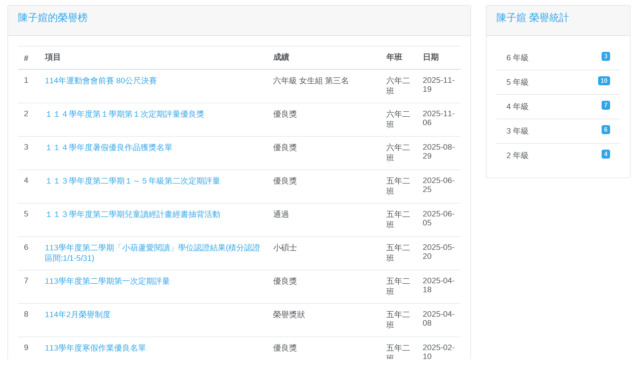

--- FILE ---
content_type: text/html; charset=UTF-8
request_url: https://school.tc.edu.tw/open-honor/064751/view-student?id=7376
body_size: 3185
content:
<html lang="zh-tw">
<head>
    <title> 學生榮譽榜</title>
    <meta http-equiv="Content-Type" content="text/html; charset=utf-8">
    <meta name="viewport" content="width=device-width, initial-scale=1">
    <!-- Bootstrap core CSS -->
    <link rel="stylesheet" href="https://stackpath.bootstrapcdn.com/bootswatch/4.1.2/cerulean/bootstrap.min.css" >
    <!-- font awesome 4.7 cdn -->
    <link rel="stylesheet" href="https://cdnjs.cloudflare.com/ajax/libs/font-awesome/4.7.0/css/font-awesome.min.css" integrity="sha256-eZrrJcwDc/3uDhsdt61sL2oOBY362qM3lon1gyExkL0=" crossorigin="anonymous" />
    <!-- Custom styles for this template -->
    <link href="/cloud-tc/css/style.css" rel="stylesheet">    
    <!--[if lte IE 9]>
    <script src="/js/respond.min.js"></script>
    <script src="/js/html5shiv.js"></script>
    <![endif]-->
    <style>
    </style
        

            <!-- Global site tag (gtag.js) - Google Analytics -->
        <script async src="https://www.googletagmanager.com/gtag/js?id=UA-128265857-1"></script>
        <script>
            window.dataLayer = window.dataLayer || [];
            function gtag(){dataLayer.push(arguments);}
            gtag('js', new Date());

            gtag('config', 'UA-128265857-1');
        </script>

    </head>
<body>

    <div class="container-fluid"  style="margin-top: 10px">

        <div class="row">
            <div class="col-sm-9">
                <div class="card card-primary" id="main_content">
                    <div class="card-header">
                        <h5 class="card-title">陳子媗的榮譽榜</h5>
                    </div>
                    <div class="card-body">

                        <table class="table table-hover">
                            <thead>
                            <tr>
                                <th>#</th>
                                <th>項目</th>
                                <th>成績</th>
                                <th>年班</th>
                                <th>日期</th>
                            </tr>
                            </thead>
                            <tbody>
                                                            <tr>
                                    <td>1</td>
                                    <td><a href="/open-honor/064751/view?id=653">114年運動會會前賽 80公尺決賽</td>
                                    <td>六年級 女生組 第三名</td>
                                    <td>六年二班</td>
                                    <td>2025-11-19</td>
                                </tr>
                                                            <tr>
                                    <td>2</td>
                                    <td><a href="/open-honor/064751/view?id=649">１１４學年度第１學期第１次定期評量優良獎</td>
                                    <td>優良獎</td>
                                    <td>六年二班</td>
                                    <td>2025-11-06</td>
                                </tr>
                                                            <tr>
                                    <td>3</td>
                                    <td><a href="/open-honor/064751/view?id=628">１１４學年度暑假優良作品獲獎名單</td>
                                    <td>優良獎</td>
                                    <td>六年二班</td>
                                    <td>2025-08-29</td>
                                </tr>
                                                            <tr>
                                    <td>4</td>
                                    <td><a href="/open-honor/064751/view?id=620">１１３學年度第二學期１～５年級第二次定期評量</td>
                                    <td>優良獎</td>
                                    <td>五年二班</td>
                                    <td>2025-06-25</td>
                                </tr>
                                                            <tr>
                                    <td>5</td>
                                    <td><a href="/open-honor/064751/view?id=611">１１３學年度第二學期兒童讀經計畫經書抽背活動</td>
                                    <td>通過</td>
                                    <td>五年二班</td>
                                    <td>2025-06-05</td>
                                </tr>
                                                            <tr>
                                    <td>6</td>
                                    <td><a href="/open-honor/064751/view?id=603">113學年度第二學期「小葫蘆愛閱讀」學位認證結果(積分認證區間:1/1-5/31)</td>
                                    <td>小碩士</td>
                                    <td>五年二班</td>
                                    <td>2025-05-20</td>
                                </tr>
                                                            <tr>
                                    <td>7</td>
                                    <td><a href="/open-honor/064751/view?id=590">113學年度第二學期第一次定期評量</td>
                                    <td>優良獎</td>
                                    <td>五年二班</td>
                                    <td>2025-04-18</td>
                                </tr>
                                                            <tr>
                                    <td>8</td>
                                    <td><a href="/open-honor/064751/view?id=588">114年2月榮譽制度</td>
                                    <td>榮譽獎狀</td>
                                    <td>五年二班</td>
                                    <td>2025-04-08</td>
                                </tr>
                                                            <tr>
                                    <td>9</td>
                                    <td><a href="/open-honor/064751/view?id=569">113學年度寒假作業優良名單</td>
                                    <td>優良獎</td>
                                    <td>五年二班</td>
                                    <td>2025-02-10</td>
                                </tr>
                                                            <tr>
                                    <td>10</td>
                                    <td><a href="/open-honor/064751/view?id=568">113學年度學生才藝競賽優等</td>
                                    <td>113學年度學生才藝競賽個人組優等</td>
                                    <td>五年二班</td>
                                    <td>2025-01-18</td>
                                </tr>
                                                            <tr>
                                    <td>11</td>
                                    <td><a href="/open-honor/064751/view?id=554">113學年度第一學期第二次定期評量</td>
                                    <td>優良獎</td>
                                    <td>五年二班</td>
                                    <td>2025-01-15</td>
                                </tr>
                                                            <tr>
                                    <td>12</td>
                                    <td><a href="/open-honor/064751/view?id=529">113學年度第一學期第一次定期評量</td>
                                    <td>優良獎</td>
                                    <td>五年二班</td>
                                    <td>2024-11-06</td>
                                </tr>
                                                            <tr>
                                    <td>13</td>
                                    <td><a href="/open-honor/064751/view?id=514">113學年度暑假優良作品獲獎名單</td>
                                    <td>優良獎</td>
                                    <td>五年二班</td>
                                    <td>2024-08-29</td>
                                </tr>
                                                            <tr>
                                    <td>14</td>
                                    <td><a href="/open-honor/064751/view?id=502">112學年度第二學期一~五年級第二次定期評量</td>
                                    <td>優良獎</td>
                                    <td>四年七班</td>
                                    <td>2024-06-21</td>
                                </tr>
                                                            <tr>
                                    <td>15</td>
                                    <td><a href="/open-honor/064751/view?id=477">112學年度推動親子共讀－愛閱家庭活動通過名單</td>
                                    <td>成功挑戰「閱讀小達人」關卡</td>
                                    <td>四年七班</td>
                                    <td>2024-05-06</td>
                                </tr>
                                                            <tr>
                                    <td>16</td>
                                    <td><a href="/open-honor/064751/view?id=467">112學年度學生才藝競賽優等</td>
                                    <td>112學年度學生才藝競賽個人組優等</td>
                                    <td>四年七班</td>
                                    <td>2024-03-11</td>
                                </tr>
                                                            <tr>
                                    <td>17</td>
                                    <td><a href="/open-honor/064751/view?id=458">112學年度寒假作業優良名單</td>
                                    <td>優良獎</td>
                                    <td>四年七班</td>
                                    <td>2024-02-16</td>
                                </tr>
                                                            <tr>
                                    <td>18</td>
                                    <td><a href="/open-honor/064751/view?id=454">112學年度第一學期第二次定期評量</td>
                                    <td>優良獎</td>
                                    <td>四年七班</td>
                                    <td>2024-01-10</td>
                                </tr>
                                                            <tr>
                                    <td>19</td>
                                    <td><a href="/open-honor/064751/view?id=424">112學年度第一學期第一次定期評量</td>
                                    <td>優良獎</td>
                                    <td>四年七班</td>
                                    <td>2023-11-03</td>
                                </tr>
                                                            <tr>
                                    <td>20</td>
                                    <td><a href="/open-honor/064751/view?id=420">本校112年9月份榮譽制度得獎</td>
                                    <td>榮譽獎牌</td>
                                    <td>四年七班</td>
                                    <td>2023-10-02</td>
                                </tr>
                                                            <tr>
                                    <td>21</td>
                                    <td><a href="/open-honor/064751/view?id=393">本校112年5月份榮譽制度得獎</td>
                                    <td>榮譽獎狀</td>
                                    <td>三年七班</td>
                                    <td>2023-05-31</td>
                                </tr>
                                                            <tr>
                                    <td>22</td>
                                    <td><a href="/open-honor/064751/view?id=389">本校112年4月份榮譽制度得獎</td>
                                    <td>榮譽獎狀</td>
                                    <td>三年七班</td>
                                    <td>2023-05-04</td>
                                </tr>
                                                            <tr>
                                    <td>23</td>
                                    <td><a href="/open-honor/064751/view?id=387">111學年度第二學期第一次定期評量</td>
                                    <td>優良獎</td>
                                    <td>三年七班</td>
                                    <td>2023-04-21</td>
                                </tr>
                                                            <tr>
                                    <td>24</td>
                                    <td><a href="/open-honor/064751/view?id=382">111學年度學生才藝競賽</td>
                                    <td>111學年度學生才藝競賽優等</td>
                                    <td>三年七班</td>
                                    <td>2023-04-06</td>
                                </tr>
                                                            <tr>
                                    <td>25</td>
                                    <td><a href="/open-honor/064751/view?id=374">111學年度寒假作業優良名單</td>
                                    <td>優良獎</td>
                                    <td>三年七班</td>
                                    <td>2023-02-14</td>
                                </tr>
                                                            <tr>
                                    <td>26</td>
                                    <td><a href="/open-honor/064751/view?id=370">111學年度第一學期英語學習護照-拼字銀行大富豪</td>
                                    <td>通過</td>
                                    <td>三年七班</td>
                                    <td>2023-01-13</td>
                                </tr>
                                                            <tr>
                                    <td>27</td>
                                    <td><a href="/open-honor/064751/view?id=310">110學年度推動親子共讀－愛閱家庭活動</td>
                                    <td>成功挑戰「閱讀小達人」關卡</td>
                                    <td>二年八班</td>
                                    <td>2022-06-01</td>
                                </tr>
                                                            <tr>
                                    <td>28</td>
                                    <td><a href="/open-honor/064751/view?id=295">110學年度學生才藝競賽</td>
                                    <td>110學年度學生才藝競賽優等</td>
                                    <td>二年八班</td>
                                    <td>2022-03-30</td>
                                </tr>
                                                            <tr>
                                    <td>29</td>
                                    <td><a href="/open-honor/064751/view?id=265">110學年度第一學期「小葫蘆愛閱讀」活動</td>
                                    <td>小學士</td>
                                    <td>二年八班</td>
                                    <td>2022-01-11</td>
                                </tr>
                                                            <tr>
                                    <td>30</td>
                                    <td><a href="/open-honor/064751/view?id=243">本校110學年度9月份榮譽制度得獎</td>
                                    <td>榮譽獎狀</td>
                                    <td>二年八班</td>
                                    <td>2021-10-18</td>
                                </tr>
                                                        </tbody>
                        </table>

                    </div>
                </div>
            </div>
            <div class="col-sm-3">
              <div class="card card-info" id="main_content">
                <div class="card-header">
                    <h5 class="card-title">陳子媗 榮譽統計</h5>
                </div>
                <div class="card-body">
                     <ul class="list-group list-group-flush">
                                                        <li class="list-group-item">6 年級<span class="badge badge-primary float-right">3</span></li>
                                                        <li class="list-group-item">5 年級<span class="badge badge-primary float-right">10</span></li>
                                                        <li class="list-group-item">4 年級<span class="badge badge-primary float-right">7</span></li>
                                                        <li class="list-group-item">3 年級<span class="badge badge-primary float-right">6</span></li>
                                                        <li class="list-group-item">2 年級<span class="badge badge-primary float-right">4</span></li>
                                            </ul>
                </div>

            </div>

        </div>
        </div>
        <div class="text-center" style="margin-top: 20px"><button onclick="goBack()" class="btn btn-info"><ion-icon name="arrow-round-back"></ion-icon> 回上一頁</button>  <a href="/open-honor/064751"class="btn btn-primary"><ion-icon name="ios-arrow-dropup"></ion-icon> 回最新榮譽</a></div>
    </div>



<!-- js placed at the end of the document so the pages load faster -->
<script src="/lte2.4/bower_components/jquery/dist/jquery.min.js"></script>
<script src="https://cdnjs.cloudflare.com/ajax/libs/popper.js/1.14.3/umd/popper.min.js" integrity="sha384-ZMP7rVo3mIykV+2+9J3UJ46jBk0WLaUAdn689aCwoqbBJiSnjAK/l8WvCWPIPm49" crossorigin="anonymous"></script>
<script src="https://stackpath.bootstrapcdn.com/bootstrap/4.1.2/js/bootstrap.min.js" integrity="sha384-o+RDsa0aLu++PJvFqy8fFScvbHFLtbvScb8AjopnFD+iEQ7wo/CG0xlczd+2O/em" crossorigin="anonymous"></script>
<script src="https://unpkg.com/ionicons@4.2.6/dist/ionicons.js"></script>

    <script type="text/javascript">
            function goBack() {
                window.history.back();
            }
    </script>
</body>
</html>
